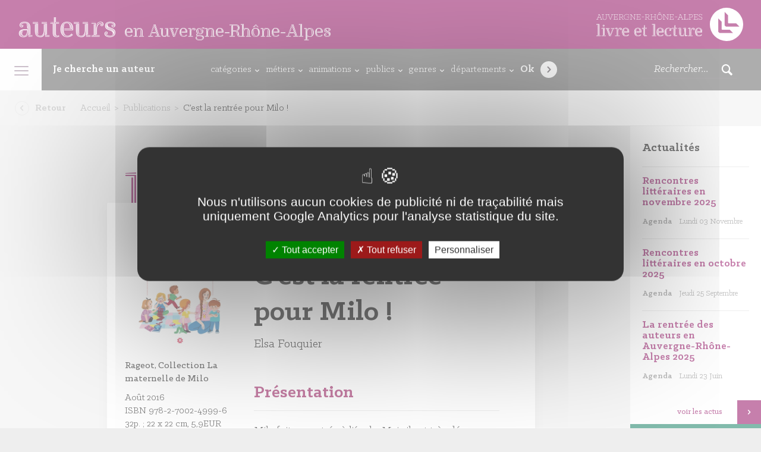

--- FILE ---
content_type: text/css; charset=utf-8
request_url: https://auvergnerhonealpes-auteurs.org/wp-content/themes/arald/assets/css/refonte.css?ver=fff668
body_size: 891
content:
.PageLayout-blocColor.bgPink .Auteur-publications.row.grid {
    min-height: 341px;
}

span.wpcf7-list-item {
    width: 100%;
}
.wpcf7-acceptance input {
    display: inline-block;
    width: 5%;
    margin-right: 0%;
    height: 20px;
    vertical-align: top;
}
.wpcf7-list-item-label {
    display: inline-block;
    width: 95%;
    vertical-align: top;
    margin-bottom: 18px;    
}
.style_detailedTable__1z5DD td {
    padding: 5px;
    border-top: 1px solid lightgrey;
}

.SiteFooter {
      background: #8C004B;
   }

h2 {
    font-weight: normal;
    color: #8C004B;
}
.c-black {
    color: #05785A;
}
.PageLayout-social .share {
    background: #8c005a;
}

.PageLayout-social .share .share-hover a:hover,
.PageLayout-social .share .share-hover a:focus,
.PageLayout-social .share .share-hover a:active{
    background-color: #8c005a;
} 


.PageLayout-social a {
    background: #05785A;
}

.PageLayout-social a:hover,
.PageLayout-social a:focus,
.PageLayout-social a:active {
    background: #045742;
}


.Auteur-message {
    background: #05785A;
}

.Auteur-message:hover, 
.Auteur-message:focus,
.Auteur-message:active{
    background: #045742;
}


/* .Auteur-contact .Auteur-rs, */
.Auteur-contact .Auteur-rs.disabled,
.Auteur-contact .Auteur-message.disabled {
    opacity: 0.5;
    
    background-color: #d8d8d8 ;
    color: #aaa ;
}

.Auteur-contact  .Auteur-rs:hover{
    color: #403740 ;
    background-color: #F3EAF0 ;
}

/*
.cls-1 {
    fill: #fff!important;
}
*/

.info-banner {
    background-color: #DCDC1E!important;
}

.SiteHeader, input[type='submit'], .seeMore:after {
 background: #8C005A;
}

*::selection {
    background: #8C005A;
    color: #fff;
}

.Menu a:hover, .s-title1, .readMore, .s-title2, .s-title5, .wysiwyg a {
   color: #8C005A;
}

.Resume:hover, .bgPink {
    background: #F3EAF0;
}


.Search {
    background: #5C5C5C;

}

.SiteHeader-right a, .SiteFooter a, .SiteFooter, .Search-right input::placeholder, .Search-right button[type='submit'], .Sidebar-ressources ul li:before {
    color: #fff;
}

.SiteFooter a:hover{
    color: #A59191;
}

.count-auteur, pagination .prev, .pagination .next, .pagination .dots  {
   color: #8C005F;
}


.pagination .page-numbers:not(.prev):not(.next):not(.dots).current, .pagination .page-numbers:not(.prev):not(.next):not(.dots):hover {
    background: #8C005A;
    color: #fff;
}

.readMore:hover {
    color: #5F053F;
}


.Sidebar-ressources {
    background: #05785A;
}


.Sidebar-ressources .align-right .seeMore:after {
    background: #fff;
    color: #05785A;
}


.Sidebar-ressources ul {
    border-top: 1px solid #fff;
}


.Sidebar-ressources .align-right .seeMore:hover,
.Sidebar-ressources .align-right .seeMore:focus,
.Sidebar-ressources .align-right .seeMore:active,

.Sidebar-ressources ul a:hover,
.Sidebar-ressources ul a:focus,
.Sidebar-ressources ul a:active{
    color: #fff;
    text-decoration: underline;
}

.Sidebar-ressources .align-right .seeMore:hover::after,
.Sidebar-ressources .align-right .seeMore:focus::after,
.Sidebar-ressources .align-right .seeMore:active::after {
    background: #05785A;
    color: #fff;
    box-shadow: inset 0 0 0 1px #fff;
}



.seeMore,
.seeMore-auteur--pink{
    color: #8c005a;
}

.seeMore-auteur--pink::after {
    background-color: #8c005a;
}

.seeMore-auteur--pink:hover,
.seeMore-auteur--pink:focus,
.seeMore-auteur--pink:active{
    color: #463a46 ;
}


.PageLayout-controls a{
    background-color: #05785A;    
}

.PageLayout-controls a:hover,
.PageLayout-controls a:focus,
.PageLayout-controls a:active{
    background-color: #045742;
}


.wysiwyg blockquote::before {
    background: url('../img/quotes--violet.png') no-repeat;
}

--- FILE ---
content_type: text/javascript; charset=utf-8
request_url: https://auvergnerhonealpes-auteurs.org/wp-content/themes/arald/assets/js/global/main.js?ver=fff668
body_size: 333
content:
var $ = jQuery;
$(document).ready(function() {

    // Masonry
    $('.grid').isotope({
        itemSelector: '.grid-item',
        masonry: {
            horizontalOrder: true,
        }
    });

    // Inviter l'auteur
    $('.btn-inviter').click(function(){
        $('html, body').stop().animate({
            scrollTop: $($(this).attr('href')).offset().top -20
        }, 600);
        return false;
    });

    // Auteur -> Afficher toutes les publications

    $('.js-morePubli').click(function(){
        $('.Auteur-publications').find('.grid-item:hidden').addClass('open').show();
        $('.grid').isotope({
            itemSelector: '.grid-item'
        });

        $(this).parent().fadeOut(300);

        $('.js-lessPubli').parent().show();

        return false;
    });

    $('.js-lessPubli').click(function(){
        $('.Auteur-publications').find('.grid-item.open').removeClass('open').hide();
        $('.grid').isotope({
            itemSelector: '.grid-item'
        });

        $(this).parent().fadeOut(300);
        $('.js-morePubli').parent().show();

        return false;
    });

    if (window.matchMedia("(min-width: 992px)").matches) {
        var sidebarWidth = $('.Sidebar').innerHeight();
        $('.PageLayout').css('min-height', sidebarWidth + 50);
    }

});


--- FILE ---
content_type: text/javascript; charset=utf-8
request_url: https://auvergnerhonealpes-auteurs.org/wp-content/themes/arald/assets/js/global/accordeon.js?ver=fff668
body_size: 174
content:
$(function(){

    // Objet accordeon
    var Accordeon = function($el){
        this.$el = $el;
        this.content = $('.Accordeon-hidden',this.$el);
    };

    Accordeon.prototype.init = function(){
        this.initOpening();
    }

    Accordeon.prototype.initOpening = function(){
        var refThis =  this;
        this.$el.click(function(element){refThis.open();});
    }

    Accordeon.prototype.open = function(){
        this.content.toggleClass('isOpen');
    }


    // Instanciation des objets
    var tabAccordeon = [];
    $('.Accordeon').each(function(i){
        var accordeon = new Accordeon($(this));
        tabAccordeon[i] = accordeon;
        accordeon.init();
    })


});


--- FILE ---
content_type: text/javascript; charset=utf-8
request_url: https://auvergnerhonealpes-auteurs.org/wp-content/themes/arald/assets/js/lib/jquery.imageframe.js?ver=fff668
body_size: 3974
content:
/**
 * 
 * Plugin jquery imageframe
 * @version : 1.0
 * @author: Marc Loyat dankastudio - mailto:marc@dankastudio.fr
 * 
 * Plugin jquery qui permet de gérer le préchargement, le redimensionnement et le calage d'images 
 * dans une zone d'affichage afin que les images prennent tout l'espace dans cette zone d'affichage
 * 
 * Vocabulaire :
 	* Nous appelons ici "frame" la zone d'affichage dans laquelle l'image sera redimensionnée
	* Nous appelons "anchor" le point de l'image qui sera toujours visible dans la frame quelquesoit sa taille
		* cette anchor (ou ancre) correspond à l'intersection entre un positionnement vertical (haut, milieu ou bas de l'image)
		* et un positionnement horizontal (gauche, centre ou droite de l'image)
	* Nous appelons "opacity" le pourcentage de transparence qu'aura l'image une fois affichée 
		* où 0 correspond à totalement transparent et 100 à totalement opaque
	* Nous appelons "thumbnail" l'image miniature affichée en attendant que l'image haute définition soit chargée et affichée
 * 
 * Prérequis html
 	* Les images à redimensionner doivent être des éléments enfants de la frame
	* Il est fortement recommandé d'indiquer la taille originale de l'image via les attributs html width et height 
 * 
 * 
 * Prérequis css
 	* La frame doit avoir les attributs css suivants :
		* display : block|inline-block
		* position : relative|absolute|fixed
		* overflow : hidden
	* Il est recommandé que la frame ait les attributs css suivants :
		* background : black
	* 
	* Par ailleurs la frame doit avoir une taille définie
	* 
	* Les images doivent avoir les attributs css suivants :
		* display : block
		* position : absolute
	* Il est recommandé que les images aient l'attribut css suivant
		* opacity : 0
		
 * Exemple de html
 
	<div class="js-ImageFrame VisuelHeader">
		<img src="urldelimage.jpg" width="1200" height="960"/>
	</div>
 
 * Exemple de css associé
 
	.js-ImageFrame{
		overflow:hidden;
		position:relative;
		width:100%;
		background: #000;

	}
	.js-ImageFrame img{
		display:block;
		position:absolute;
		opacity:0;
	}
	.VisuelHeader{
		width:100%;
		height:80vh
	}
	
	
 * Attributs html :
 	* Sur les images :
		* @width - indique la largeur native en pixel de l'image (ne pas mettre px)
		* @height - indique la hauteur native en pixel de l'image (ne pas mettre px)
		* @data-anchor - définit l'anchor de l'image
			* valeurs possibles : TL|TC|TR|ML|MC|MR|BL|BC|BR
		* @data-opacity - définit l'opacité finale de l'image. 
			* Une fois l'image chargée un fade est réalisé automatiquement pour afficher l'image
			* valeurs possible : un nombre entier entre 0 et 100
		* @data-src - url de l'image grand format de remplacement
			* Lorsque l'image à afficher est un grand format et doit être affichée rapidement,
			* il est recommandé de mettre l'url de cette image grand format dans l'attribut data-src
			* et de mettre l'url d'un thumbnail de très petite taille dans l'attribut src.
			* Les attributs de taille doivent être ceux de l'image grand format.
			* L'image thumbnail est mise à la taille et floutée, une fois le chargement de l'image
			* grand format effectué, elle remplace le thumbnail en douceur
	*	
	* Sur les frames :
		* @data-imageframe - permet de surcharger les paramètres d'imageframe (voir ci-dessous)
			* Les paramètres doivent être sous la forme d'une chaîne json correspondant au params js
 * 		
 * 		
 * 		
 * Paramètre JS
 	* L'appel de la fonction jquery peut se faire selon les modalités suivantes
		* $(".monelement").imageframe();
		* $(".monelement").imageframe(settings);
		* $(".monelement").imageframe(action);
	* 
	* @settings:Object - permet de régler quelques options du plugin
		* liveResize:Boolean (true par défaut) - indique au plugin si la frame (et les images) doivent être redimensionnées lorsque
			* la fenêtre navigateur est redimensionnée. Si le paramètre est indiqué à false, il est possible de forcer
			* le resize via l'action "resize" (cf section @action ci-dessous)
		* fadingTime:int (800 par défaut) - durée par défaut du fade en millisecondes à la fin du chargement
		* opacity:int (100 par défaut) - opacity par défaut lorsqu'elle n'est pas indiquée dans un paramètre html
		* anchor:String ("MC" par défaut) - anchor par défaut lorsqu'elle n'est pas indiquée dans un paramètre html
	* 
	* @action:String - indique au plugin une action à réaliser sur l'élément déjà initialisé
		* Valeurs attendues : 
			* "resize" - peremet de lancer un redimensionnement manuel de l'image en fonciton de la taille de la frame
 * 
 * 
 * Initialisation automatique :
 	* Les élements html avec la classe "js-ImageFrame" seront initialisés automatiquement avec les paramètres par défaut
	* Si le paramètre data-imageframe de ces élements est présent et correctement formaté, les paramètres par défaut seront surchargés
 * 
 
Quelques exemples :

Exemple 1 :

	<div class="js-ImageFrame VisuelHeader">
		<img src="chemin/vers/mon/thumbnail.jpg" 
			width="1200" 
			height="960" 
			data-anchor="BL"
			data-opacity="80"
			data-src="chemin/vers/mon/image_grand_format.jpg"
			/>
	</div>
 
	 Cet élément sera initialisé automatiquement, le thumbnail très léger sera chargé et affiché flou très rapidement, 
	 puis l'image grand format sera chargée et affichée en remplacement du thumbnail
	 Ces images seront automatiquement redimensionnées et affichées en opacité 80%
	 Lors du redimensionnement, le coin bas gauche de l'image sera toujours affiché quelque soit la taille de la frame
 
 
 
 Exemple 2 :
 
	<div class="js-ImageFrame VisuelHeader" data-imageframe='{"liveResize":false,"anchor":"TR","opacity":40}'>
		<img src="chemin/vers/mon/image_grand_format.jpg" 
			width="1200" 
			height="960"
			/>
	</div>
	
	Cet élément sera initialisé automatiquement, un resize de l'image sera effectué à la fin de son chargement (et donc, 
	au moment de son affichage). L'image sera affichée à 40% d'opacité et son anchor sera le coin haut droit.
	Lorsque l'utilisateur changera la taille de la fenêtre,	l'image ne sera pas redimensionnée automatiquement. 
	Ce redimensionnement pourra être effectué via l'appel suivant :
	
	$(".VisuelHeader").imageframe("resize")
	

 Exemple 3 :	
 
	<div class="VisuelPouet">
		<img src="chemin/vers/mon/image_grand_format.jpg" width="1200" height="960"/>
	</div>
 
 	$(".VisuelPouet").imageframe({opacity:60, anchor:"MR", fadingTime:1600})
	
	Cet élément sera initialisé au moment de l'appel js ci-dessus et l'image sera affichée une fois chargée
	par un fade d'une durée de 1.6 seconde jusqu'à atteindre 60% d'opacité. Son anchor sera le point médian droite de l'image
 
 * 
 */
(function($){
	
	$.fn.imageframe = function(){
		
		var options = null,
			action = null,
			arg
		;
		// arguments
		for(var i = 0, l = arguments.length; i<l; i++){
			arg = arguments[i];
			if (typeof(arg) == "object"){
				options = arg;
			}
			if(typeof(arg) == "string"){
				action = arg;
			}
		}
		// les actions
		// lance le resize à la mano de l'image
		var ACTION_RESIZE 			= "resize";
		// lance l'affichage de l'image
		var ACTION_SHOW 			= "show";// todo
		// lance l'affichage de l'image grand format en remplacement
		// du thumbnail
		var ACTION_REPLACE_THUMBNAIL	= "showHD";// todo
		
		// différents types d'alignement possibles
		var ANCHOR_TOP_LEFT 		= "TL";
		var ANCHOR_TOP_CENTER 		= "TC";
		var ANCHOR_TOP_RIGHT 		= "TR";
		var ANCHOR_MIDDLE_LEFT 		= "ML";
		var ANCHOR_MIDDLE_CENTER 	= "MC";
		var ANCHOR_MIDDLE_RIGHT 	= "MR";
		var ANCHOR_BOTTOM_LEFT 		= "BL";
		var ANCHOR_BOTTOM_CENTER 	= "BC";
		var ANCHOR_BOTTOM_RIGHT 	= "BR";
	
		var jwin = $(window);
		
		
		function _resize(jframe, img){
			
			var frame = {w:jframe.width(), h:jframe.height()},
				jimg = $(img),
				w0 = jimg.attr("width"),
				h0 = jimg.attr("height"),
				opacity = _getOpacity(jimg),
				anchor = jimg.attr("data-anchor")
			;
			
			// passage en capitales de l'alignement
			anchor = anchor.toUpperCase();
			
			var k = Math.max(frame.w / w0, frame.h / h0), // ratio de redimensionnement pour que l'image soit toujours plein cadre
				w = w0 * k, // définition de la largeur finale de l'image
				h = h0 * k, // et de sa hauteur
				x , y
			;
			
			var vAlign = anchor.charAt(0),
				align = anchor.charAt(1)
			;
			
			// définition de l'alignement vertical			
			switch(vAlign){
				case "B" :
					y = frame.h - h; 
					break;
				case "T" :
					y = 0;
					break;
				default :
					y = (frame.h - h) >> 1;
			}
			
			// définition de l'alignement horizontal			
			switch(align){
				case "R" :
					x = frame.w - w; 
					break;
				case "L" :
					x = 0; 
					break;
				default :
					x = (frame.w - w) >> 1;
			}
			
			
			// positionnement
			jimg.css({
				width:w,
				height:h,
				transform:"translate3D("+x+"px, "+y+"px, 0)",
				webkitTransform:"translate3D("+x+"px, "+y+"px, 0)"
			});
		}
		
		/**
		 * extraction de l'opacité de l'image et conversion en float [0,1]
		 */
		function _getOpacity(jel){
			
			var opacity = jel.attr("data-opacity");
			// bornage de l'opacité et passage de [0,100] à [0,1]
			opacity = isNaN(opacity) ? 100 : opacity < 0 ? 0 : opacity > 100 ? 100 : opacity;
			return opacity / 100;
		}
		
		/**
		 * fin du chargement de l'image grand format lorsqu'on a une procédure de préchargement
		 */
		function _gfOnLoad(gfImg, jimg, fadingTime){
			var jclone = jimg.clone();
			jclone.insertAfter(jimg);
			jimg.attr("src", gfImg.src);
			jimg.css({
				filter :		"blur(0)",
				webkitFilter : 	"blur(0)"
			});
			
			jclone.fadeTo(fadingTime, 0, function(){jclone.remove();});
		}

		
		/**
		 * quand il manque un attribut de dimension (width, height)
		 * on attend que l'image soit chargée pour récupérer ses dimensions et on réinitialise la frame
		 */
		function _autoReinit(jframe){
			
			$("img", jframe).each(function(){
				var jimg = $(this);
				jimg.one("load", function() {
					jimg.attr("width", this.width);
					jimg.attr("height", this.height);
					jframe.imageframe();
				}).each(function(){if(this.complete){jimg.load();}});
			});
			
		}
		
		if(action == ACTION_RESIZE){
			return this.each(function(){
				
				var jframe = $(this),
					jimgs = $("img", this)
				;

				jimgs.each(function(){
					_resize(jframe, this);
				});
			});
		}
		
		
		return this.each(function(){
			
			// paramètres par défaut surchargés par les params js s'il en est
			var settings = $.extend({
				liveResize:true,
				fadingTime:800,
				opacity: 100,
				anchor: ANCHOR_MIDDLE_CENTER,
				autoShow: true,// todo
				autoReplaceThumbnail: true// todo
			}, options);
			
			
			var jframe = $(this),
				jimgs = $("img", this)
			;
			
			// si des paramètres sont passés via le html (chaîne json)
			var htmlsettings = jframe.attr("data-imageframe");
			if(htmlsettings){
				try{
					htmlsettings = JSON.parse(htmlsettings);
					htmlsettings = $.extend(options, htmlsettings);
					settings = $.extend(settings, htmlsettings);
				}catch(e){}
				
			}
			
			jimgs.each(function(){
				
				var img = this,
					jimg = $(this)
				;
				
				// valeur par défaut si non définies comme attendu
				if(!jimg.attr("width")){
					if(!this.width){return _autoReinit(jframe);}
					jimg.attr("width", this.width);
				}
				if(!jimg.attr("height")){
					if(!this.height){return _autoReinit(jframe);}
					jimg.attr("height", this.height);
				}
				if(!jimg.attr("data-opacity")){jimg.attr("data-opacity", settings.opacity);}
				if(!jimg.attr("data-anchor")){jimg.attr("data-anchor", settings.anchor);}
				
				// si l'image est une miniature et qu'un grand format est à précharger
				var gfURL = jimg.attr("data-src");
				if(gfURL){
					var gfImg = new Image();
					gfImg.onload = function(){_gfOnLoad(gfImg, jimg, settings.fadingTime);}
					gfImg.src = gfURL;
					jimg.css({
						webkitFilter : "blur(25px)",
							  filter : "blur(25px)"
					});
				}
				
				// resize
				if(settings.liveResize){
					jwin.resize(function(){
						_resize(jframe, img)
					});
				}
				_resize(jframe, this);
								
				
				// chargement
				jimg.one("load", function() {
					var jthis = $(this);
					jthis.fadeTo(settings.fadingTime, _getOpacity(jthis));
				}).each(function() {
					if(this.complete){jimg.load();} 
				});
				
			})
		});
		
		
	};
	
	
	$(".js-ImageFrame").imageframe();
	
})(jQuery);
	

--- FILE ---
content_type: text/javascript; charset=utf-8
request_url: https://auvergnerhonealpes-auteurs.org/wp-content/themes/arald/assets/js/global/slider.js?ver=fff668
body_size: 511
content:
$(function(){

    // Je créer mon slider
    var Slider = function($el){

        this.$el = $el;
        this.slide = $('.Slider-img',this.$el);
        this.container = $('.Slider-container',this.$el);
        this.next = $('.Slider-right',this.$el);
        this.prev = $('.Slider-left',this.$el);
        this.current = 0;
        this.length = this.slide.length;

    }

    /**
    *  Initialisation du slider.
    **/
    Slider.prototype.init = function(){

        var refThis = this;
        // On init le resize a l'init
        this._resize();
        // On init les clicks
        this.initNavigation();

        $(window).resize(function(){refThis._resize();});
        this._resize();

    }

    Slider.prototype.initNavigation = function(){

            // Quand on créer une autre fonction à l'interieur d'un proto, on change de scope donc on créer une référence vers notre objet.
            var refThis = this;
            this.next.click(function(){refThis.nextSlide(); return false;});
            this.prev.click(function(){refThis.prevSlide(); return false;});
    };

    /**
    *  Appel de la slide suivante.
    **/
    Slider.prototype.nextSlide = function(){
        this.current++;

        if(this.current == this.length){
            this.current = 0;
        }

        this.animateSlider();
        return false;
    }

    /**
    *  Appel de la slide précédente.
    **/
    Slider.prototype.prevSlide = function(){
        this.current--;

        if(this.current == -1){
            this.current = this.length-1;
        }
        this.animateSlider();
        return false;
    }

    /**
    *  Resize du slider
    **/
    Slider.prototype._resize = function(){
        this.vw = this.$el.width();
        this.slide.width(this.vw);
        this.container.width(this.vw * this.length);
    }

    /**
    *  Animation du slider
    **/
    Slider.prototype.animateSlider = function(){

        var tl = new TimelineLite();
        console.log(this.current);
        tl.to(this.container,0.7,{x:-this.current * this.vw})
    }


    var SliderFiche = new Slider($(".Slider"));
    SliderFiche.init();


});


--- FILE ---
content_type: text/javascript; charset=utf-8
request_url: https://auvergnerhonealpes-auteurs.org/wp-content/themes/arald/assets/js/global/menu.js?ver=fff668
body_size: 73
content:
$(document).ready(function() {

	var jBtnMenu = $('.btnMenu'),
		jIconMenu = $('.icon-menu'),
		jNav = $('.Menu')
	;

	jBtnMenu.click(function(){
		jNav.css('display', 'block');

		setTimeout(function() {
			jBtnMenu.add(jIconMenu).add(jNav).toggleClass('isOpen');
		}, 16);
	});

});
